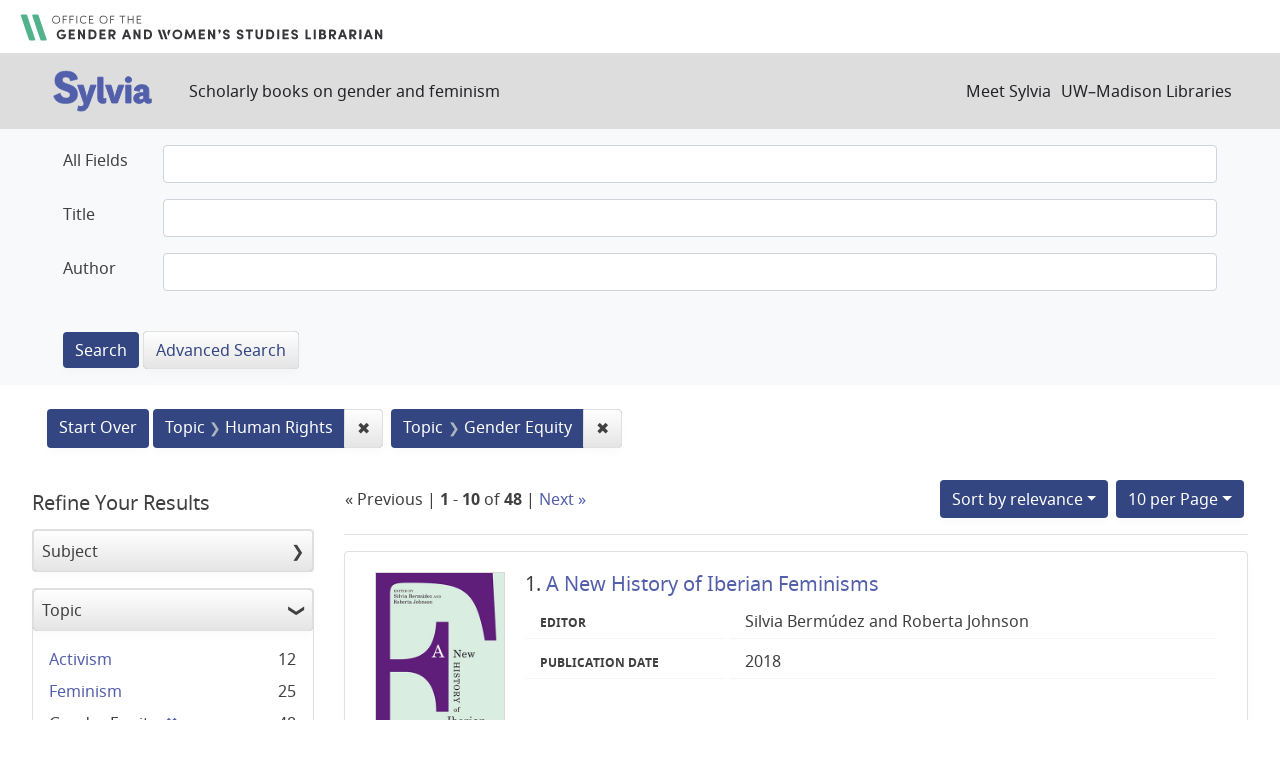

--- FILE ---
content_type: text/html; charset=utf-8
request_url: https://sylvia.library.wisc.edu/?f%5Bcontenttopic_ssim%5D%5B%5D=Human+Rights&f%5Bcontenttopic_ssim%5D%5B%5D=Gender+Equity&per_page=10&sort=score+desc%2C+title_ssi+asc
body_size: 55807
content:

<!DOCTYPE html>
<html class="no-js" lang="en">
  <head>
    <meta charset="utf-8">
    <meta http-equiv="Content-Type" content="text/html; charset=utf-8">
    <meta name="viewport" content="width=device-width, initial-scale=1, shrink-to-fit=no">

    <!-- Internet Explorer use the highest version available -->
    <meta http-equiv="X-UA-Compatible" content="IE=edge">

    <title>Topic: Human Rights and Gender Equity - Sylvia Search Results</title>
    <link href="https://sylvia.library.wisc.edu/catalog/opensearch.xml" title="Sylvia" type="application/opensearchdescription+xml" rel="search" />
    <link rel="shortcut icon" type="image/x-icon" href="/assets/favicon-e9836b660c6afb70ad3afe44ae8f84ce8302668a90d5df94ca30fd6f675695a6.ico" />
    <link rel="stylesheet" media="all" href="/assets/application-c5b3948cf99fd266cc1e9c05376c233d2d6077ceaddd7f8c0d0dbcc7c84967c8.css" />
    <script src="/assets/application-9972be758a625a504ea6a4b55b091470d477702bbe0aa68e6ebcf7d404772a3c.js"></script>
    <meta name="csrf-param" content="authenticity_token" />
<meta name="csrf-token" content="uXVhUqJPu-UMnliM63206EErXEBcbLQlWXTN6JmlEeam5hCP6vZQKH6v2a6gkkwxUB27mmJ6EVdkt-X7DozbLw" />
      <meta name="totalResults" content="48" />
<meta name="startIndex" content="0" />
<meta name="itemsPerPage" content="10" />

  <link rel="alternate" type="application/rss+xml" title="RSS for results" href="/catalog.rss?f%5Bcontenttopic_ssim%5D%5B%5D=Human+Rights&amp;f%5Bcontenttopic_ssim%5D%5B%5D=Gender+Equity&amp;per_page=10&amp;sort=score+desc%2C+title_ssi+asc" />
  <link rel="alternate" type="application/atom+xml" title="Atom for results" href="/catalog.atom?f%5Bcontenttopic_ssim%5D%5B%5D=Human+Rights&amp;f%5Bcontenttopic_ssim%5D%5B%5D=Gender+Equity&amp;per_page=10&amp;sort=score+desc%2C+title_ssi+asc" />
  <link rel="alternate" type="application/json" title="JSON" href="/catalog.json?f%5Bcontenttopic_ssim%5D%5B%5D=Human+Rights&amp;f%5Bcontenttopic_ssim%5D%5B%5D=Gender+Equity&amp;per_page=10&amp;sort=score+desc%2C+title_ssi+asc" />

      <script async src="https://www.googletagmanager.com/gtag/js?id=G-SR94828WZQ"></script>
      <script>
        window.dataLayer = window.dataLayer || [];
        function gtag(){dataLayer.push(arguments);}
        gtag('js', new Date());
        gtag('config', 'G-SR94828WZQ', {'cookie_domain': 'library.wisc.edu'});
      </script>
  </head>
  <body class="blacklight-catalog blacklight-catalog-index">
    <nav id="skip-link" role="navigation" aria-label="Skip links">
      <a class="element-invisible element-focusable rounded-bottom py-2 px-3" data-turbolinks="false" href="#search_field">Skip to search</a>
      <a class="element-invisible element-focusable rounded-bottom py-2 px-3" data-turbolinks="false" href="#main-container">Skip to main content</a>
          <a class="element-invisible element-focusable rounded-bottom py-2 px-3" data-turbolinks="false" href="#documents">Skip to first result</a>

    </nav>
    <div id="gws_banner" class="container">
  <h1><a href="https://www.library.wisc.edu/gwslibrarian/"><img alt="" aria-hidden="true" src="/assets/gwsl-wordmark-aq-fb0ff463e8813cd54441305dfb4154ce252d63b19021bc086bb00637cf9b6730.svg" /><span class="hide_text">Office of the Gender and Woman's Studies Librarian</span></a></h1>
</div>
<nav class="navbar navbar-expand-md navbar-dark bg-dark topbar" role="navigation">
  <div class="container">
    <a class="mb-0 navbar-brand" href="/">
      <span class="hide_text">Sylvia</span>
      <img alt="" aria-hidden="true" src="/assets/gwsl-sylvia-logo-631e976c67ddeb1327968a3fe3ede877b7adf2fb5a03fb747a010a2d8dbd7de1.svg" />
    </a> <span class="navbar-application-tagline">Scholarly books on gender and feminism</span>
    <button class="navbar-toggler navbar-toggler-right" type="button" data-toggle="collapse" data-target="#user-util-collapse" aria-controls="user-util-collapse" aria-expanded="false" aria-label="Toggle navigation">
      <span class="navbar-toggler-icon"></span>
    </button>

    <div class="collapse navbar-collapse justify-content-md-end" id="user-util-collapse">
      <!--Left blank to remove login button-->
<nav class="nav_links">
	  <a href="/s/meet_sylvia">Meet Sylvia</a><a href="https://www.library.wisc.edu/">UW&ndash;Madison Libraries</a>
</nav>
    </div>
  </div>
</nav>

<div class="navbar-search navbar navbar-light bg-light" role="navigation">
  <div class="container">
    <div class="advanced-search-form col-sm-12">
  <div class="row">
    <section class="col-md-12">
      <div class="row">
        <div class="col-md-12">
<form class="advanced form-horizontal" action="/catalog" accept-charset="UTF-8" method="get">
<input type="hidden" name="op" value="AND" />
  <div id="input_criteria">
    <div id="query_cirteria">
  <div id="advanced_search">
      <div class="form-group advanced-search-field">
      <label class="col-sm-3-uw control-label" for="all_text_teimv">All Fields</label>
      <div class="col-sm-9-uw">
        <input type="text" name="all_text_teimv" id="all_text_teimv" class="form-control form-control-uw" />
      </div>
  </div>
  <div class="form-group advanced-search-field">
      <label class="col-sm-3-uw control-label" for="title">Title</label>
      <div class="col-sm-9-uw">
        <input type="text" name="title" id="title" class="form-control form-control-uw" />
      </div>
  </div>
  <div class="form-group advanced-search-field">
      <label class="col-sm-3-uw control-label" for="author">Author</label>
      <div class="col-sm-9-uw">
        <input type="text" name="author" id="author" class="form-control form-control-uw" />
      </div>
  </div>

  </div>
  <input type="hidden" name="search_field" id="search_field" value="advanced" autocomplete="off" />
      <div class="col-sm-3-uw"> </div>
      <div class="submit-buttons col-sm-9-uw">
        <input type="submit" name="commit" value="Search" class="btn btn-primary advanced-search-submit" id="advanced-search-submit" data-disable-with="Search" />
        <a class="advanced_search btn btn-secondary" href="/advanced">Advanced Search</a>
      </div>
    </div>
  </div>
</div>
</form>        </div>
      </div>
    </section>
  </div>
</div>
  </div>
</div>


  <main id="main-container" class="container" role="main" aria-label="Main content">
      <h1 class="sr-only visually-hidden top-content-title">Search</h1>

      <div id="appliedParams" class="clearfix constraints-container">
      <h2 class="sr-only visually-hidden">Search Constraints</h2>

      <a class="catalog_startOverLink btn btn-primary" href="/">Start Over</a>

      <span class="constraints-label sr-only visually-hidden">You searched for:</span>
      
<span class="btn-group applied-filter constraint filter filter-contenttopic_ssim">
  <span class="constraint-value btn btn-outline-secondary">
      <span class="filter-name">Topic</span>
      <span class="filter-value" title="Human Rights">Human Rights</span>
  </span>
    <a class="btn btn-outline-secondary remove" href="/?f%5Bcontenttopic_ssim%5D%5B%5D=Gender+Equity&amp;per_page=10&amp;sort=score+desc%2C+title_ssi+asc">
      <span class="remove-icon" aria-hidden="true">✖</span>
      <span class="sr-only visually-hidden">
        Remove constraint Topic: Human Rights
      </span>
</a></span>



<span class="btn-group applied-filter constraint filter filter-contenttopic_ssim">
  <span class="constraint-value btn btn-outline-secondary">
      <span class="filter-name">Topic</span>
      <span class="filter-value" title="Gender Equity">Gender Equity</span>
  </span>
    <a class="btn btn-outline-secondary remove" href="/?f%5Bcontenttopic_ssim%5D%5B%5D=Human+Rights&amp;per_page=10&amp;sort=score+desc%2C+title_ssi+asc">
      <span class="remove-icon" aria-hidden="true">✖</span>
      <span class="sr-only visually-hidden">
        Remove constraint Topic: Gender Equity
      </span>
</a></span>


    </div>



    <div class="row">
  <div class="col-md-12">
    <div id="main-flashes">
      <div class="flash_messages">
    
    
    
    
</div>

    </div>
  </div>
</div>


    <div class="row">
          <section id="content" class="col-lg-9 order-last" aria-label="search results">
      
  





<div id="sortAndPerPage" class="sort-pagination d-md-flex justify-content-between" role="navigation" aria-label="Results navigation">
  <section class="pagination">
        <div class="page-links">
      &laquo; Previous | 
      <span class="page-entries">
        <strong>1</strong> - <strong>10</strong> of <strong>48</strong>
      </span> | 
      <a rel="next" href="/?f%5Bcontenttopic_ssim%5D%5B%5D=Human+Rights&amp;f%5Bcontenttopic_ssim%5D%5B%5D=Gender+Equity&amp;page=2&amp;per_page=10&amp;sort=score+desc%2C+title_ssi+asc">Next &raquo;</a>

    </div>

</section>

  <div class="search-widgets">
          <div id="sort-dropdown" class="btn-group sort-dropdown">
  <button name="button" type="submit" class="btn btn-outline-secondary dropdown-toggle" aria-expanded="false" data-toggle="dropdown" data-bs-toggle="dropdown">Sort<span class="d-none d-sm-inline"> by relevance</span><span class="caret"></span></button>

  <div class="dropdown-menu" role="menu">
      <a class="dropdown-item active" role="menuitem" aria-current="page" href="/?f%5Bcontenttopic_ssim%5D%5B%5D=Human+Rights&amp;f%5Bcontenttopic_ssim%5D%5B%5D=Gender+Equity&amp;per_page=10&amp;sort=score+desc%2C+title_ssi+asc">relevance</a>
      <a class="dropdown-item " role="menuitem" href="/?f%5Bcontenttopic_ssim%5D%5B%5D=Human+Rights&amp;f%5Bcontenttopic_ssim%5D%5B%5D=Gender+Equity&amp;per_page=10&amp;sort=year_tesi+desc%2C+title_ssi+asc">year</a>
      <a class="dropdown-item " role="menuitem" href="/?f%5Bcontenttopic_ssim%5D%5B%5D=Human+Rights&amp;f%5Bcontenttopic_ssim%5D%5B%5D=Gender+Equity&amp;per_page=10&amp;sort=creator_ssi+asc%2C+title_sssi+asc">author</a>
      <a class="dropdown-item " role="menuitem" href="/?f%5Bcontenttopic_ssim%5D%5B%5D=Human+Rights&amp;f%5Bcontenttopic_ssim%5D%5B%5D=Gender+Equity&amp;per_page=10&amp;sort=title_ssi+asc%2C+year_tesi+desc">title</a>
  </div>
</div>



          <span class="sr-only visually-hidden">Number of results to display per page</span>
  <div id="per_page-dropdown" class="btn-group per_page-dropdown">
  <button name="button" type="submit" class="btn btn-outline-secondary dropdown-toggle" aria-expanded="false" data-toggle="dropdown" data-bs-toggle="dropdown">10<span class="sr-only"> per Page</span> per Page<span class="caret"></span></button>

  <div class="dropdown-menu" role="menu">
      <a class="dropdown-item active" role="menuitem" aria-current="page" href="/?f%5Bcontenttopic_ssim%5D%5B%5D=Human+Rights&amp;f%5Bcontenttopic_ssim%5D%5B%5D=Gender+Equity&amp;per_page=10&amp;sort=score+desc%2C+title_ssi+asc">10<span class="sr-only"> per Page</span></a>
      <a class="dropdown-item " role="menuitem" href="/?f%5Bcontenttopic_ssim%5D%5B%5D=Human+Rights&amp;f%5Bcontenttopic_ssim%5D%5B%5D=Gender+Equity&amp;per_page=20&amp;sort=score+desc%2C+title_ssi+asc">20<span class="sr-only"> per Page</span></a>
      <a class="dropdown-item " role="menuitem" href="/?f%5Bcontenttopic_ssim%5D%5B%5D=Human+Rights&amp;f%5Bcontenttopic_ssim%5D%5B%5D=Gender+Equity&amp;per_page=50&amp;sort=score+desc%2C+title_ssi+asc">50<span class="sr-only"> per Page</span></a>
      <a class="dropdown-item " role="menuitem" href="/?f%5Bcontenttopic_ssim%5D%5B%5D=Human+Rights&amp;f%5Bcontenttopic_ssim%5D%5B%5D=Gender+Equity&amp;per_page=100&amp;sort=score+desc%2C+title_ssi+asc">100<span class="sr-only"> per Page</span></a>
  </div>
</div>


        

</div>
</div>


<h2 class="sr-only visually-hidden">Search Results</h2>

  <div id="documents" class="documents-list">
  
<article class="doc-grid document blacklight-citation document-position-0 " data-document-counter="0" itemscope itemtype="http://schema.org/Thing">
	<img src="/cover_images/new-history-of-iberian-feminisms-bermudez-johnson-2018-cover.jpg" alt=""/>
	<div>
  <header class="documentHeader row">

  <h3 class="index_title document-title-heading col-md-12">
      <span class="document-counter">
        1. 
      </span>
    <a data-context-href="/catalog/SYL286/track?counter=1&amp;document_id=SYL286&amp;per_page=10&amp;search_id=39873845" href="/catalog/SYL286">A New History of Iberian Feminisms</a>
  </h3>

  

</header>


<dl class="document-metadata dl-invert row">
  
        <dt class="blacklight-creatorindex_ssi col-md-3">Editor</dt>
        <dd class="blacklight-creatorindex_ssi col-md-9">Silvia Bermúdez and Roberta Johnson</dd>
	    	<dt class="blacklight-year_tesi col-md-3">Publication date</dt>
	    	<dd class="blacklight-year_tesi col-md-9">2018</dd>

</dl>
  </div>
</article>

<article class="doc-grid document blacklight-citation document-position-1 " data-document-counter="1" itemscope itemtype="http://schema.org/Thing">
	<img src="/cover_images/because-of-sex-thomas-2016-cover.jpg" alt=""/>
	<div>
  <header class="documentHeader row">

  <h3 class="index_title document-title-heading col-md-12">
      <span class="document-counter">
        2. 
      </span>
    <a data-context-href="/catalog/SYL1344/track?counter=2&amp;document_id=SYL1344&amp;per_page=10&amp;search_id=39873845" href="/catalog/SYL1344">Because of Sex: One Law, Ten Cases, and Fifty Years That Changed American Women's Lives at Work</a>
  </h3>

  

</header>


<dl class="document-metadata dl-invert row">
  
        <dt class="blacklight-creatorindex_ssi col-md-3">Author</dt>
        <dd class="blacklight-creatorindex_ssi col-md-9">Gillian Thomas</dd>
	    	<dt class="blacklight-year_tesi col-md-3">Publication date</dt>
	    	<dd class="blacklight-year_tesi col-md-9">2016</dd>

</dl>
  </div>
</article>

<article class="doc-grid document blacklight-citation document-position-2 " data-document-counter="2" itemscope itemtype="http://schema.org/Thing">
	<img src="/cover_images/civil-society-gender-relations-authoritarian-hybrid-regimes-wilde-2018-cover.jpg" alt=""/>
	<div>
  <header class="documentHeader row">

  <h3 class="index_title document-title-heading col-md-12">
      <span class="document-counter">
        3. 
      </span>
    <a data-context-href="/catalog/SYL1057/track?counter=3&amp;document_id=SYL1057&amp;per_page=10&amp;search_id=39873845" href="/catalog/SYL1057">Civil Society and Gender Relations in Authoritarian and Hybrid Regimes: New Theoretical Approaches and Empirical Case Studies</a>
  </h3>

  

</header>


<dl class="document-metadata dl-invert row">
  
        <dt class="blacklight-creatorindex_ssi col-md-3">Editor</dt>
        <dd class="blacklight-creatorindex_ssi col-md-9">Gabriele Wilde, Annette Zimmer, Obuch Katharina, and Isabelle-Christine Panreck</dd>
	    	<dt class="blacklight-year_tesi col-md-3">Publication date</dt>
	    	<dd class="blacklight-year_tesi col-md-9">2018</dd>

</dl>
  </div>
</article>

<article class="doc-grid document blacklight-citation document-position-3 " data-document-counter="3" itemscope itemtype="http://schema.org/Thing">
	<img src="/cover_images/education-poverty-and-global-goals-for-gender-equality-unterhalter-2017-cover.jpg" alt=""/>
	<div>
  <header class="documentHeader row">

  <h3 class="index_title document-title-heading col-md-12">
      <span class="document-counter">
        4. 
      </span>
    <a data-context-href="/catalog/SYL1365/track?counter=4&amp;document_id=SYL1365&amp;per_page=10&amp;search_id=39873845" href="/catalog/SYL1365">Education, Poverty, and Global Goals for Gender Equality: How People Make Policy Happen</a>
  </h3>

  

</header>


<dl class="document-metadata dl-invert row">
  
        <dt class="blacklight-creatorindex_ssi col-md-3">Author</dt>
        <dd class="blacklight-creatorindex_ssi col-md-9">Elaine Unterhalter and Amy North</dd>
	    	<dt class="blacklight-year_tesi col-md-3">Publication date</dt>
	    	<dd class="blacklight-year_tesi col-md-9">2018</dd>

</dl>
  </div>
</article>

<article class="doc-grid document blacklight-citation document-position-4 " data-document-counter="4" itemscope itemtype="http://schema.org/Thing">
	<img src="/cover_images/eunice-hunton-carter-greenwald-yun-2021-cover.jpg" alt=""/>
	<div>
  <header class="documentHeader row">

  <h3 class="index_title document-title-heading col-md-12">
      <span class="document-counter">
        5. 
      </span>
    <a data-context-href="/catalog/SYL1701/track?counter=5&amp;document_id=SYL1701&amp;per_page=10&amp;search_id=39873845" href="/catalog/SYL1701">Eunice Hunton Carter: A Lifelong Fight for Social Justice</a>
  </h3>

  

</header>


<dl class="document-metadata dl-invert row">
  
        <dt class="blacklight-creatorindex_ssi col-md-3">Author</dt>
        <dd class="blacklight-creatorindex_ssi col-md-9">Marilyn S. Greenwald and Li Yun</dd>
	    	<dt class="blacklight-year_tesi col-md-3">Publication date</dt>
	    	<dd class="blacklight-year_tesi col-md-9">2021</dd>

</dl>
  </div>
</article>

<article class="doc-grid document blacklight-citation document-position-5 " data-document-counter="5" itemscope itemtype="http://schema.org/Thing">
	<img src="/cover_images/financing-for-gender-equality-khan-burn-2017-cover.jpg" alt=""/>
	<div>
  <header class="documentHeader row">

  <h3 class="index_title document-title-heading col-md-12">
      <span class="document-counter">
        6. 
      </span>
    <a data-context-href="/catalog/SYL733/track?counter=6&amp;document_id=SYL733&amp;per_page=10&amp;search_id=39873845" href="/catalog/SYL733">Financing for Gender Equality: Realising Women's Rights through Gender Responsive Budgeting</a>
  </h3>

  

</header>


<dl class="document-metadata dl-invert row">
  
        <dt class="blacklight-creatorindex_ssi col-md-3">Editor</dt>
        <dd class="blacklight-creatorindex_ssi col-md-9">Zohra Khan and Nalini Burn</dd>
	    	<dt class="blacklight-year_tesi col-md-3">Publication date</dt>
	    	<dd class="blacklight-year_tesi col-md-9">2017</dd>

</dl>
  </div>
</article>

<article class="doc-grid document blacklight-citation document-position-6 " data-document-counter="6" itemscope itemtype="http://schema.org/Thing">
	<img src="/cover_images/gender-equality-grand-tour-blomberg-gradskova-waldemarson-zvinkliene-2017-cover.jpg" alt=""/>
	<div>
  <header class="documentHeader row">

  <h3 class="index_title document-title-heading col-md-12">
      <span class="document-counter">
        7. 
      </span>
    <a data-context-href="/catalog/SYL298/track?counter=7&amp;document_id=SYL298&amp;per_page=10&amp;search_id=39873845" href="/catalog/SYL298">Gender Equality on a Grand Tour: Politics and Institutions—the Nordic Council, Sweden, Lithuania, and Russia</a>
  </h3>

  

</header>


<dl class="document-metadata dl-invert row">
  
        <dt class="blacklight-creatorindex_ssi col-md-3">Author</dt>
        <dd class="blacklight-creatorindex_ssi col-md-9">Eva Blomberg, Yulia Gradskova, Ylva Waldemarson, and Alina Žvinklienė</dd>
	    	<dt class="blacklight-year_tesi col-md-3">Publication date</dt>
	    	<dd class="blacklight-year_tesi col-md-9">2017</dd>

</dl>
  </div>
</article>

<article class="doc-grid document blacklight-citation document-position-7 " data-document-counter="7" itemscope itemtype="http://schema.org/Thing">
	<img src="/cover_images/gender-inequality-bahamas-storr-2023-cover.jpg" alt=""/>
	<div>
  <header class="documentHeader row">

  <h3 class="index_title document-title-heading col-md-12">
      <span class="document-counter">
        8. 
      </span>
    <a data-context-href="/catalog/SYL3074/track?counter=8&amp;document_id=SYL3074&amp;per_page=10&amp;search_id=39873845" href="/catalog/SYL3074">Gender Inequality in the Bahamas: Violence, Media, and Law</a>
  </h3>

  

</header>


<dl class="document-metadata dl-invert row">
  
        <dt class="blacklight-creatorindex_ssi col-md-3">Author</dt>
        <dd class="blacklight-creatorindex_ssi col-md-9">Juliette Storr</dd>
	    	<dt class="blacklight-year_tesi col-md-3">Publication date</dt>
	    	<dd class="blacklight-year_tesi col-md-9">2023</dd>

</dl>
  </div>
</article>

<article class="doc-grid document blacklight-citation document-position-8 " data-document-counter="8" itemscope itemtype="http://schema.org/Thing">
	<img src="/cover_images/default-cover.jpg" alt=""/>
	<div>
  <header class="documentHeader row">

  <h3 class="index_title document-title-heading col-md-12">
      <span class="document-counter">
        9. 
      </span>
    <a data-context-href="/catalog/SYL1615/track?counter=9&amp;document_id=SYL1615&amp;per_page=10&amp;search_id=39873845" href="/catalog/SYL1615">Gender Justice and Development</a>
  </h3>

  

</header>


<dl class="document-metadata dl-invert row">
  
	    	<dt class="blacklight-year_tesi col-md-3">Publication date</dt>
	    	<dd class="blacklight-year_tesi col-md-9">2015</dd>

</dl>
  </div>
</article>

<article class="doc-grid document blacklight-citation document-position-9 " data-document-counter="9" itemscope itemtype="http://schema.org/Thing">
	<img src="/cover_images/gender-justice-and-development-local-global-v1-koggel-bisman-2015-cover.jpg" alt=""/>
	<div>
  <header class="documentHeader row">

  <h3 class="index_title document-title-heading col-md-12">
      <span class="document-counter">
        10. 
      </span>
    <a data-context-href="/catalog/SYL34/track?counter=10&amp;document_id=SYL34&amp;per_page=10&amp;search_id=39873845" href="/catalog/SYL34">Gender Justice and Development: Local and Global</a>
  </h3>

  

</header>


<dl class="document-metadata dl-invert row">
  
        <dt class="blacklight-creatorindex_ssi col-md-3">Editor</dt>
        <dd class="blacklight-creatorindex_ssi col-md-9">Christine M. Koggel and Cynthia Bisman</dd>
	    	<dt class="blacklight-year_tesi col-md-3">Publication date</dt>
	    	<dd class="blacklight-year_tesi col-md-9">2015</dd>

</dl>
  </div>
</article>

</div>


 <div class="row record-padding">
  <div class="col-md-12">
    <section class="pagination" aria-label="pagination links">
    <ul class="pagination">
        <li class="page-item disabled">
      <a rel="prev" onclick="return false;" class="page-link" aria-label="Go to previous page" href="#">&laquo; Previous</a>
    </li>


        <li class="page-item">
      <a rel="next" class="page-link" aria-label="Go to next page" href="/?f%5Bcontenttopic_ssim%5D%5B%5D=Human+Rights&amp;f%5Bcontenttopic_ssim%5D%5B%5D=Gender+Equity&amp;page=2&amp;per_page=10&amp;sort=score+desc%2C+title_ssi+asc">Next &raquo;</a>
    </li>

        
<li class="page-item active">
    <span class="page-link" aria-label="Current Page, Page 1" aria-current="true">1</span>
</li>


        
<li class="page-item ">
    <a rel="next" class="page-link" aria-label="Go to page 2" href="/?f%5Bcontenttopic_ssim%5D%5B%5D=Human+Rights&amp;f%5Bcontenttopic_ssim%5D%5B%5D=Gender+Equity&amp;page=2&amp;per_page=10&amp;sort=score+desc%2C+title_ssi+asc">2</a>
</li>


        
<li class="page-item ">
    <a class="page-link" aria-label="Go to page 3" href="/?f%5Bcontenttopic_ssim%5D%5B%5D=Human+Rights&amp;f%5Bcontenttopic_ssim%5D%5B%5D=Gender+Equity&amp;page=3&amp;per_page=10&amp;sort=score+desc%2C+title_ssi+asc">3</a>
</li>


        
<li class="page-item ">
    <a class="page-link" aria-label="Go to page 4" href="/?f%5Bcontenttopic_ssim%5D%5B%5D=Human+Rights&amp;f%5Bcontenttopic_ssim%5D%5B%5D=Gender+Equity&amp;page=4&amp;per_page=10&amp;sort=score+desc%2C+title_ssi+asc">4</a>
</li>


        
<li class="page-item ">
    <a class="page-link" aria-label="Go to page 5" href="/?f%5Bcontenttopic_ssim%5D%5B%5D=Human+Rights&amp;f%5Bcontenttopic_ssim%5D%5B%5D=Gender+Equity&amp;page=5&amp;per_page=10&amp;sort=score+desc%2C+title_ssi+asc">5</a>
</li>


  </ul>

</section>
  </div>
 </div>



    </section>

    <section id="sidebar" class="page-sidebar col-lg-3 order-first" aria-label="limit your search">
          <div id="facets" class="facets sidenav facets-toggleable-md">
  <div class="facets-header">
    <h2 class="facets-heading">Refine Your Results</h2>

    <button class="navbar-toggler navbar-toggler-right" type="button" data-toggle="collapse" data-target="#facet-panel-collapse" data-bs-toggle="collapse" data-bs-target="#facet-panel-collapse" aria-controls="facet-panel-collapse" aria-expanded="false" aria-label="Toggle facets">
      <span class="navbar-toggler-icon"></span>
</button>  </div>

  <div id="facet-panel-collapse" class="facets-collapse collapse">
      <div class="card facet-limit blacklight-mainsubject_ssim ">
  <h3 class="card-header p-0 facet-field-heading" id="facet-mainsubject_ssim-header">
    <button
      type="button"
      class="btn w-100 d-block btn-block p-2 text-start text-left collapse-toggle collapsed"
      data-toggle="collapse"
      data-bs-toggle="collapse"
      data-target="#facet-mainsubject_ssim"
      data-bs-target="#facet-mainsubject_ssim"
      aria-expanded="false"
    >
          Subject

    </button>
  </h3>
  <div id="facet-mainsubject_ssim" aria-labelledby="facet-mainsubject_ssim-header" class="panel-collapse facet-content collapse ">
    <div class="card-body">
              
    <ul class="facet-values list-unstyled">
      <li><span class="facet-label"><a class="facet-select" rel="nofollow" href="/?f%5Bcontenttopic_ssim%5D%5B%5D=Human+Rights&amp;f%5Bcontenttopic_ssim%5D%5B%5D=Gender+Equity&amp;f%5Bmainsubject_ssim%5D%5B%5D=Anthropology+and+Cultural+Studies&amp;per_page=10&amp;sort=score+desc%2C+title_ssi+asc">Anthropology and Cultural Studies</a></span><span class="facet-count">1</span></li><li><span class="facet-label"><a class="facet-select" rel="nofollow" href="/?f%5Bcontenttopic_ssim%5D%5B%5D=Human+Rights&amp;f%5Bcontenttopic_ssim%5D%5B%5D=Gender+Equity&amp;f%5Bmainsubject_ssim%5D%5B%5D=Autobiography+and+Biography&amp;per_page=10&amp;sort=score+desc%2C+title_ssi+asc">Autobiography and Biography</a></span><span class="facet-count">4</span></li><li><span class="facet-label"><a class="facet-select" rel="nofollow" href="/?f%5Bcontenttopic_ssim%5D%5B%5D=Human+Rights&amp;f%5Bcontenttopic_ssim%5D%5B%5D=Gender+Equity&amp;f%5Bmainsubject_ssim%5D%5B%5D=Business+and+Work&amp;per_page=10&amp;sort=score+desc%2C+title_ssi+asc">Business and Work</a></span><span class="facet-count">4</span></li><li><span class="facet-label"><a class="facet-select" rel="nofollow" href="/?f%5Bcontenttopic_ssim%5D%5B%5D=Human+Rights&amp;f%5Bcontenttopic_ssim%5D%5B%5D=Gender+Equity&amp;f%5Bmainsubject_ssim%5D%5B%5D=Economics&amp;per_page=10&amp;sort=score+desc%2C+title_ssi+asc">Economics</a></span><span class="facet-count">3</span></li><li><span class="facet-label"><a class="facet-select" rel="nofollow" href="/?f%5Bcontenttopic_ssim%5D%5B%5D=Human+Rights&amp;f%5Bcontenttopic_ssim%5D%5B%5D=Gender+Equity&amp;f%5Bmainsubject_ssim%5D%5B%5D=Education&amp;per_page=10&amp;sort=score+desc%2C+title_ssi+asc">Education</a></span><span class="facet-count">2</span></li><li><span class="facet-label"><a class="facet-select" rel="nofollow" href="/?f%5Bcontenttopic_ssim%5D%5B%5D=Human+Rights&amp;f%5Bcontenttopic_ssim%5D%5B%5D=Gender+Equity&amp;f%5Bmainsubject_ssim%5D%5B%5D=Feminism+and+Women%27s+Rights&amp;per_page=10&amp;sort=score+desc%2C+title_ssi+asc">Feminism and Women&#39;s Rights</a></span><span class="facet-count">29</span></li><li><span class="facet-label"><a class="facet-select" rel="nofollow" href="/?f%5Bcontenttopic_ssim%5D%5B%5D=Human+Rights&amp;f%5Bcontenttopic_ssim%5D%5B%5D=Gender+Equity&amp;f%5Bmainsubject_ssim%5D%5B%5D=Film+and+Television&amp;per_page=10&amp;sort=score+desc%2C+title_ssi+asc">Film and Television</a></span><span class="facet-count">2</span></li><li><span class="facet-label"><a class="facet-select" rel="nofollow" href="/?f%5Bcontenttopic_ssim%5D%5B%5D=Human+Rights&amp;f%5Bcontenttopic_ssim%5D%5B%5D=Gender+Equity&amp;f%5Bmainsubject_ssim%5D%5B%5D=Health+and+Medicine&amp;per_page=10&amp;sort=score+desc%2C+title_ssi+asc">Health and Medicine</a></span><span class="facet-count">3</span></li><li><span class="facet-label"><a class="facet-select" rel="nofollow" href="/?f%5Bcontenttopic_ssim%5D%5B%5D=Human+Rights&amp;f%5Bcontenttopic_ssim%5D%5B%5D=Gender+Equity&amp;f%5Bmainsubject_ssim%5D%5B%5D=History&amp;per_page=10&amp;sort=score+desc%2C+title_ssi+asc">History</a></span><span class="facet-count">3</span></li><li><span class="facet-label"><a class="facet-select" rel="nofollow" href="/?f%5Bcontenttopic_ssim%5D%5B%5D=Human+Rights&amp;f%5Bcontenttopic_ssim%5D%5B%5D=Gender+Equity&amp;f%5Bmainsubject_ssim%5D%5B%5D=Law&amp;per_page=10&amp;sort=score+desc%2C+title_ssi+asc">Law</a></span><span class="facet-count">11</span></li><li><span class="facet-label"><a class="facet-select" rel="nofollow" href="/?f%5Bcontenttopic_ssim%5D%5B%5D=Human+Rights&amp;f%5Bcontenttopic_ssim%5D%5B%5D=Gender+Equity&amp;f%5Bmainsubject_ssim%5D%5B%5D=Literature+and+Literary+Criticism&amp;per_page=10&amp;sort=score+desc%2C+title_ssi+asc">Literature and Literary Criticism</a></span><span class="facet-count">2</span></li><li><span class="facet-label"><a class="facet-select" rel="nofollow" href="/?f%5Bcontenttopic_ssim%5D%5B%5D=Human+Rights&amp;f%5Bcontenttopic_ssim%5D%5B%5D=Gender+Equity&amp;f%5Bmainsubject_ssim%5D%5B%5D=Media+and+Popular+Culture&amp;per_page=10&amp;sort=score+desc%2C+title_ssi+asc">Media and Popular Culture</a></span><span class="facet-count">1</span></li><li><span class="facet-label"><a class="facet-select" rel="nofollow" href="/?f%5Bcontenttopic_ssim%5D%5B%5D=Human+Rights&amp;f%5Bcontenttopic_ssim%5D%5B%5D=Gender+Equity&amp;f%5Bmainsubject_ssim%5D%5B%5D=Philosophy%2C+Critical+Theory%2C+and+Social+Criticism&amp;per_page=10&amp;sort=score+desc%2C+title_ssi+asc">Philosophy, Critical Theory, and Social Criticism</a></span><span class="facet-count">2</span></li><li><span class="facet-label"><a class="facet-select" rel="nofollow" href="/?f%5Bcontenttopic_ssim%5D%5B%5D=Human+Rights&amp;f%5Bcontenttopic_ssim%5D%5B%5D=Gender+Equity&amp;f%5Bmainsubject_ssim%5D%5B%5D=Politics&amp;per_page=10&amp;sort=score+desc%2C+title_ssi+asc">Politics</a></span><span class="facet-count">30</span></li><li><span class="facet-label"><a class="facet-select" rel="nofollow" href="/?f%5Bcontenttopic_ssim%5D%5B%5D=Human+Rights&amp;f%5Bcontenttopic_ssim%5D%5B%5D=Gender+Equity&amp;f%5Bmainsubject_ssim%5D%5B%5D=Religion+and+Spirituality&amp;per_page=10&amp;sort=score+desc%2C+title_ssi+asc">Religion and Spirituality</a></span><span class="facet-count">2</span></li><li><span class="facet-label"><a class="facet-select" rel="nofollow" href="/?f%5Bcontenttopic_ssim%5D%5B%5D=Human+Rights&amp;f%5Bcontenttopic_ssim%5D%5B%5D=Gender+Equity&amp;f%5Bmainsubject_ssim%5D%5B%5D=Sociology+and+Social+Issues&amp;per_page=10&amp;sort=score+desc%2C+title_ssi+asc">Sociology and Social Issues</a></span><span class="facet-count">11</span></li>
    </ul>




    </div>
  </div>
</div>

<div class="card facet-limit blacklight-contenttopic_ssim facet-limit-active">
  <h3 class="card-header p-0 facet-field-heading" id="facet-contenttopic_ssim-header">
    <button
      type="button"
      class="btn w-100 d-block btn-block p-2 text-start text-left collapse-toggle "
      data-toggle="collapse"
      data-bs-toggle="collapse"
      data-target="#facet-contenttopic_ssim"
      data-bs-target="#facet-contenttopic_ssim"
      aria-expanded="true"
    >
          Topic

    </button>
  </h3>
  <div id="facet-contenttopic_ssim" aria-labelledby="facet-contenttopic_ssim-header" class="panel-collapse facet-content collapse show">
    <div class="card-body">
              
    <ul class="facet-values list-unstyled">
      <li><span class="facet-label"><a class="facet-select" rel="nofollow" href="/?f%5Bcontenttopic_ssim%5D%5B%5D=Human+Rights&amp;f%5Bcontenttopic_ssim%5D%5B%5D=Gender+Equity&amp;f%5Bcontenttopic_ssim%5D%5B%5D=Activism&amp;per_page=10&amp;sort=score+desc%2C+title_ssi+asc">Activism</a></span><span class="facet-count">12</span></li><li><span class="facet-label"><a class="facet-select" rel="nofollow" href="/?f%5Bcontenttopic_ssim%5D%5B%5D=Human+Rights&amp;f%5Bcontenttopic_ssim%5D%5B%5D=Gender+Equity&amp;f%5Bcontenttopic_ssim%5D%5B%5D=Feminism&amp;per_page=10&amp;sort=score+desc%2C+title_ssi+asc">Feminism</a></span><span class="facet-count">25</span></li><li><span class="facet-label"><span class="selected">Gender Equity</span><a class="remove" rel="nofollow" href="/?f%5Bcontenttopic_ssim%5D%5B%5D=Human+Rights&amp;per_page=10&amp;sort=score+desc%2C+title_ssi+asc"><span class="remove-icon" aria-hidden="true">✖</span><span class="sr-only visually-hidden">[remove]</span></a></span><span class="selected facet-count">48</span></li><li><span class="facet-label"><a class="facet-select" rel="nofollow" href="/?f%5Bcontenttopic_ssim%5D%5B%5D=Human+Rights&amp;f%5Bcontenttopic_ssim%5D%5B%5D=Gender+Equity&amp;f%5Bcontenttopic_ssim%5D%5B%5D=Gender+Identity&amp;per_page=10&amp;sort=score+desc%2C+title_ssi+asc">Gender Identity</a></span><span class="facet-count">2</span></li><li><span class="facet-label"><span class="selected">Human Rights</span><a class="remove" rel="nofollow" href="/?f%5Bcontenttopic_ssim%5D%5B%5D=Gender+Equity&amp;per_page=10&amp;sort=score+desc%2C+title_ssi+asc"><span class="remove-icon" aria-hidden="true">✖</span><span class="sr-only visually-hidden">[remove]</span></a></span><span class="selected facet-count">48</span></li><li><span class="facet-label"><a class="facet-select" rel="nofollow" href="/?f%5Bcontenttopic_ssim%5D%5B%5D=Human+Rights&amp;f%5Bcontenttopic_ssim%5D%5B%5D=Gender+Equity&amp;f%5Bcontenttopic_ssim%5D%5B%5D=LGBTQ%2B&amp;per_page=10&amp;sort=score+desc%2C+title_ssi+asc">LGBTQ+</a></span><span class="facet-count">2</span></li><li><span class="facet-label"><a class="facet-select" rel="nofollow" href="/?f%5Bcontenttopic_ssim%5D%5B%5D=Human+Rights&amp;f%5Bcontenttopic_ssim%5D%5B%5D=Gender+Equity&amp;f%5Bcontenttopic_ssim%5D%5B%5D=Peace+and+War&amp;per_page=10&amp;sort=score+desc%2C+title_ssi+asc">Peace and War</a></span><span class="facet-count">1</span></li><li><span class="facet-label"><a class="facet-select" rel="nofollow" href="/?f%5Bcontenttopic_ssim%5D%5B%5D=Human+Rights&amp;f%5Bcontenttopic_ssim%5D%5B%5D=Gender+Equity&amp;f%5Bcontenttopic_ssim%5D%5B%5D=Race&amp;per_page=10&amp;sort=score+desc%2C+title_ssi+asc">Race</a></span><span class="facet-count">6</span></li><li><span class="facet-label"><a class="facet-select" rel="nofollow" href="/?f%5Bcontenttopic_ssim%5D%5B%5D=Human+Rights&amp;f%5Bcontenttopic_ssim%5D%5B%5D=Gender+Equity&amp;f%5Bcontenttopic_ssim%5D%5B%5D=Reproduction&amp;per_page=10&amp;sort=score+desc%2C+title_ssi+asc">Reproduction</a></span><span class="facet-count">2</span></li><li><span class="facet-label"><a class="facet-select" rel="nofollow" href="/?f%5Bcontenttopic_ssim%5D%5B%5D=Human+Rights&amp;f%5Bcontenttopic_ssim%5D%5B%5D=Gender+Equity&amp;f%5Bcontenttopic_ssim%5D%5B%5D=Violence+against+Women&amp;per_page=10&amp;sort=score+desc%2C+title_ssi+asc">Violence against Women</a></span><span class="facet-count">8</span></li><li><span class="facet-label"><a class="facet-select" rel="nofollow" href="/?f%5Bcontenttopic_ssim%5D%5B%5D=Human+Rights&amp;f%5Bcontenttopic_ssim%5D%5B%5D=Gender+Equity&amp;f%5Bcontenttopic_ssim%5D%5B%5D=Women+and+Economic+Development&amp;per_page=10&amp;sort=score+desc%2C+title_ssi+asc">Women and Economic Development</a></span><span class="facet-count">3</span></li>
    </ul>




    </div>
  </div>
</div>

<div class="card facet-limit blacklight-contentregion_ssim ">
  <h3 class="card-header p-0 facet-field-heading" id="facet-contentregion_ssim-header">
    <button
      type="button"
      class="btn w-100 d-block btn-block p-2 text-start text-left collapse-toggle collapsed"
      data-toggle="collapse"
      data-bs-toggle="collapse"
      data-target="#facet-contentregion_ssim"
      data-bs-target="#facet-contentregion_ssim"
      aria-expanded="false"
    >
          Region

    </button>
  </h3>
  <div id="facet-contentregion_ssim" aria-labelledby="facet-contentregion_ssim-header" class="panel-collapse facet-content collapse ">
    <div class="card-body">
              
    <ul class="facet-values list-unstyled">
      <li><span class="facet-label"><a class="facet-select" rel="nofollow" href="/?f%5Bcontentregion_ssim%5D%5B%5D=Africa&amp;f%5Bcontenttopic_ssim%5D%5B%5D=Human+Rights&amp;f%5Bcontenttopic_ssim%5D%5B%5D=Gender+Equity&amp;per_page=10&amp;sort=score+desc%2C+title_ssi+asc">Africa</a></span><span class="facet-count">5</span></li><li><span class="facet-label"><a class="facet-select" rel="nofollow" href="/?f%5Bcontentregion_ssim%5D%5B%5D=Asia&amp;f%5Bcontenttopic_ssim%5D%5B%5D=Human+Rights&amp;f%5Bcontenttopic_ssim%5D%5B%5D=Gender+Equity&amp;per_page=10&amp;sort=score+desc%2C+title_ssi+asc">Asia</a></span><span class="facet-count">6</span></li><li><span class="facet-label"><a class="facet-select" rel="nofollow" href="/?f%5Bcontentregion_ssim%5D%5B%5D=Australia&amp;f%5Bcontenttopic_ssim%5D%5B%5D=Human+Rights&amp;f%5Bcontenttopic_ssim%5D%5B%5D=Gender+Equity&amp;per_page=10&amp;sort=score+desc%2C+title_ssi+asc">Australia</a></span><span class="facet-count">1</span></li><li><span class="facet-label"><a class="facet-select" rel="nofollow" href="/?f%5Bcontentregion_ssim%5D%5B%5D=Bahamas&amp;f%5Bcontenttopic_ssim%5D%5B%5D=Human+Rights&amp;f%5Bcontenttopic_ssim%5D%5B%5D=Gender+Equity&amp;per_page=10&amp;sort=score+desc%2C+title_ssi+asc">Bahamas</a></span><span class="facet-count">2</span></li><li><span class="facet-label"><a class="facet-select" rel="nofollow" href="/?f%5Bcontentregion_ssim%5D%5B%5D=Caribbean+Area&amp;f%5Bcontenttopic_ssim%5D%5B%5D=Human+Rights&amp;f%5Bcontenttopic_ssim%5D%5B%5D=Gender+Equity&amp;per_page=10&amp;sort=score+desc%2C+title_ssi+asc">Caribbean Area</a></span><span class="facet-count">3</span></li><li><span class="facet-label"><a class="facet-select" rel="nofollow" href="/?f%5Bcontentregion_ssim%5D%5B%5D=Central+America&amp;f%5Bcontenttopic_ssim%5D%5B%5D=Human+Rights&amp;f%5Bcontenttopic_ssim%5D%5B%5D=Gender+Equity&amp;per_page=10&amp;sort=score+desc%2C+title_ssi+asc">Central America</a></span><span class="facet-count">2</span></li><li><span class="facet-label"><a class="facet-select" rel="nofollow" href="/?f%5Bcontentregion_ssim%5D%5B%5D=Chile&amp;f%5Bcontenttopic_ssim%5D%5B%5D=Human+Rights&amp;f%5Bcontenttopic_ssim%5D%5B%5D=Gender+Equity&amp;per_page=10&amp;sort=score+desc%2C+title_ssi+asc">Chile</a></span><span class="facet-count">1</span></li><li><span class="facet-label"><a class="facet-select" rel="nofollow" href="/?f%5Bcontentregion_ssim%5D%5B%5D=China&amp;f%5Bcontenttopic_ssim%5D%5B%5D=Human+Rights&amp;f%5Bcontenttopic_ssim%5D%5B%5D=Gender+Equity&amp;per_page=10&amp;sort=score+desc%2C+title_ssi+asc">China</a></span><span class="facet-count">1</span></li><li><span class="facet-label"><a class="facet-select" rel="nofollow" href="/?f%5Bcontentregion_ssim%5D%5B%5D=Cuba&amp;f%5Bcontenttopic_ssim%5D%5B%5D=Human+Rights&amp;f%5Bcontenttopic_ssim%5D%5B%5D=Gender+Equity&amp;per_page=10&amp;sort=score+desc%2C+title_ssi+asc">Cuba</a></span><span class="facet-count">1</span></li><li><span class="facet-label"><a class="facet-select" rel="nofollow" href="/?f%5Bcontentregion_ssim%5D%5B%5D=England&amp;f%5Bcontenttopic_ssim%5D%5B%5D=Human+Rights&amp;f%5Bcontenttopic_ssim%5D%5B%5D=Gender+Equity&amp;per_page=10&amp;sort=score+desc%2C+title_ssi+asc">England</a></span><span class="facet-count">1</span></li>
    </ul>
      <div class="more_facets">
        <a data-blacklight-modal="trigger" href="/catalog/facet/contentregion_ssim?f%5Bcontenttopic_ssim%5D%5B%5D=Human+Rights&amp;f%5Bcontenttopic_ssim%5D%5B%5D=Gender+Equity&amp;per_page=10&amp;sort=score+desc%2C+title_ssi+asc">More <span class="sr-only">Region</span> »</a>
      </div>




    </div>
  </div>
</div>

<div class="card facet-limit blacklight-contentera_ssim ">
  <h3 class="card-header p-0 facet-field-heading" id="facet-contentera_ssim-header">
    <button
      type="button"
      class="btn w-100 d-block btn-block p-2 text-start text-left collapse-toggle collapsed"
      data-toggle="collapse"
      data-bs-toggle="collapse"
      data-target="#facet-contentera_ssim"
      data-bs-target="#facet-contentera_ssim"
      aria-expanded="false"
    >
          Era

    </button>
  </h3>
  <div id="facet-contentera_ssim" aria-labelledby="facet-contentera_ssim-header" class="panel-collapse facet-content collapse ">
    <div class="card-body">
          <ul class="facet-values list-unstyled">
  <li><span class="facet-label"><a class="facet-select" rel="nofollow" href="/?f%5Bcontentera_ssim%5D%5B%5D=21st+Century&amp;f%5Bcontenttopic_ssim%5D%5B%5D=Human+Rights&amp;f%5Bcontenttopic_ssim%5D%5B%5D=Gender+Equity&amp;per_page=10&amp;sort=score+desc%2C+title_ssi+asc">21st Century</a></span><span class="facet-count">32</span></li><li><span class="facet-label"><a class="facet-select" rel="nofollow" href="/?f%5Bcontentera_ssim%5D%5B%5D=20th+Century&amp;f%5Bcontenttopic_ssim%5D%5B%5D=Human+Rights&amp;f%5Bcontenttopic_ssim%5D%5B%5D=Gender+Equity&amp;per_page=10&amp;sort=score+desc%2C+title_ssi+asc">20th Century</a></span><span class="facet-count">21</span></li><li><span class="facet-label"><a class="facet-select" rel="nofollow" href="/?f%5Bcontentera_ssim%5D%5B%5D=19th+Century&amp;f%5Bcontenttopic_ssim%5D%5B%5D=Human+Rights&amp;f%5Bcontenttopic_ssim%5D%5B%5D=Gender+Equity&amp;per_page=10&amp;sort=score+desc%2C+title_ssi+asc">19th Century</a></span><span class="facet-count">5</span></li><li><span class="facet-label"><a class="facet-select" rel="nofollow" href="/?f%5Bcontentera_ssim%5D%5B%5D=18th+Century&amp;f%5Bcontenttopic_ssim%5D%5B%5D=Human+Rights&amp;f%5Bcontenttopic_ssim%5D%5B%5D=Gender+Equity&amp;per_page=10&amp;sort=score+desc%2C+title_ssi+asc">18th Century</a></span><span class="facet-count">1</span></li>

</ul>


    </div>
  </div>
</div>

<div class="card facet-limit blacklight-year_ssi ">
  <h3 class="card-header p-0 facet-field-heading" id="facet-year_ssi-header">
    <button
      type="button"
      class="btn w-100 d-block btn-block p-2 text-start text-left collapse-toggle collapsed"
      data-toggle="collapse"
      data-bs-toggle="collapse"
      data-target="#facet-year_ssi"
      data-bs-target="#facet-year_ssi"
      aria-expanded="false"
    >
          Publication Year

    </button>
  </h3>
  <div id="facet-year_ssi" aria-labelledby="facet-year_ssi-header" class="panel-collapse facet-content collapse ">
    <div class="card-body">
          <ul class="facet-values list-unstyled">
    <li>
      <span class="facet-label"><a class="facet-select" rel="nofollow" href="/?f%5Bcontenttopic_ssim%5D%5B%5D=Human+Rights&amp;f%5Bcontenttopic_ssim%5D%5B%5D=Gender+Equity&amp;f%5Byear_ssi%5D%5B%5D=2024&amp;per_page=10&amp;sort=score+desc%2C+title_ssi+asc">2024</a></span><span class="facet-count">3</span>
    </li>
    <li>
      <span class="facet-label"><a class="facet-select" rel="nofollow" href="/?f%5Bcontenttopic_ssim%5D%5B%5D=Human+Rights&amp;f%5Bcontenttopic_ssim%5D%5B%5D=Gender+Equity&amp;f%5Byear_ssi%5D%5B%5D=2023&amp;per_page=10&amp;sort=score+desc%2C+title_ssi+asc">2023</a></span><span class="facet-count">4</span>
    </li>
    <li>
      <span class="facet-label"><a class="facet-select" rel="nofollow" href="/?f%5Bcontenttopic_ssim%5D%5B%5D=Human+Rights&amp;f%5Bcontenttopic_ssim%5D%5B%5D=Gender+Equity&amp;f%5Byear_ssi%5D%5B%5D=2021&amp;per_page=10&amp;sort=score+desc%2C+title_ssi+asc">2021</a></span><span class="facet-count">5</span>
    </li>
    <li>
      <span class="facet-label"><a class="facet-select" rel="nofollow" href="/?f%5Bcontenttopic_ssim%5D%5B%5D=Human+Rights&amp;f%5Bcontenttopic_ssim%5D%5B%5D=Gender+Equity&amp;f%5Byear_ssi%5D%5B%5D=2020&amp;per_page=10&amp;sort=score+desc%2C+title_ssi+asc">2020</a></span><span class="facet-count">5</span>
    </li>
    <li>
      <span class="facet-label"><a class="facet-select" rel="nofollow" href="/?f%5Bcontenttopic_ssim%5D%5B%5D=Human+Rights&amp;f%5Bcontenttopic_ssim%5D%5B%5D=Gender+Equity&amp;f%5Byear_ssi%5D%5B%5D=2019&amp;per_page=10&amp;sort=score+desc%2C+title_ssi+asc">2019</a></span><span class="facet-count">3</span>
    </li>
    <li>
      <span class="facet-label"><a class="facet-select" rel="nofollow" href="/?f%5Bcontenttopic_ssim%5D%5B%5D=Human+Rights&amp;f%5Bcontenttopic_ssim%5D%5B%5D=Gender+Equity&amp;f%5Byear_ssi%5D%5B%5D=2018&amp;per_page=10&amp;sort=score+desc%2C+title_ssi+asc">2018</a></span><span class="facet-count">9</span>
    </li>
    <li>
      <span class="facet-label"><a class="facet-select" rel="nofollow" href="/?f%5Bcontenttopic_ssim%5D%5B%5D=Human+Rights&amp;f%5Bcontenttopic_ssim%5D%5B%5D=Gender+Equity&amp;f%5Byear_ssi%5D%5B%5D=2017&amp;per_page=10&amp;sort=score+desc%2C+title_ssi+asc">2017</a></span><span class="facet-count">7</span>
    </li>
    <li>
      <span class="facet-label"><a class="facet-select" rel="nofollow" href="/?f%5Bcontenttopic_ssim%5D%5B%5D=Human+Rights&amp;f%5Bcontenttopic_ssim%5D%5B%5D=Gender+Equity&amp;f%5Byear_ssi%5D%5B%5D=2016&amp;per_page=10&amp;sort=score+desc%2C+title_ssi+asc">2016</a></span><span class="facet-count">5</span>
    </li>
    <li>
      <span class="facet-label"><a class="facet-select" rel="nofollow" href="/?f%5Bcontenttopic_ssim%5D%5B%5D=Human+Rights&amp;f%5Bcontenttopic_ssim%5D%5B%5D=Gender+Equity&amp;f%5Byear_ssi%5D%5B%5D=2015&amp;per_page=10&amp;sort=score+desc%2C+title_ssi+asc">2015</a></span><span class="facet-count">7</span>
    </li>
</ul>



    </div>
  </div>
</div>

<div class="card facet-limit blacklight-updatedate_dtsi ">
  <h3 class="card-header p-0 facet-field-heading" id="facet-updatedate_dtsi-header">
    <button
      type="button"
      class="btn w-100 d-block btn-block p-2 text-start text-left collapse-toggle collapsed"
      data-toggle="collapse"
      data-bs-toggle="collapse"
      data-target="#facet-updatedate_dtsi"
      data-bs-target="#facet-updatedate_dtsi"
      aria-expanded="false"
    >
          Last Updated

    </button>
  </h3>
  <div id="facet-updatedate_dtsi" aria-labelledby="facet-updatedate_dtsi-header" class="panel-collapse facet-content collapse ">
    <div class="card-body">
              
    <ul class="facet-values list-unstyled">
      <li><span class="facet-label"><a class="facet-select" rel="nofollow" href="/?f%5Bcontenttopic_ssim%5D%5B%5D=Human+Rights&amp;f%5Bcontenttopic_ssim%5D%5B%5D=Gender+Equity&amp;f%5Bupdatedate_dtsi%5D%5B%5D=last_180_days&amp;per_page=10&amp;sort=score+desc%2C+title_ssi+asc">Last 180 days</a></span><span class="facet-count">5</span></li><li><span class="facet-label"><a class="facet-select" rel="nofollow" href="/?f%5Bcontenttopic_ssim%5D%5B%5D=Human+Rights&amp;f%5Bcontenttopic_ssim%5D%5B%5D=Gender+Equity&amp;f%5Bupdatedate_dtsi%5D%5B%5D=all_titles&amp;per_page=10&amp;sort=score+desc%2C+title_ssi+asc">All titles</a></span><span class="facet-count">48</span></li>
    </ul>




    </div>
  </div>
</div>

</div></div>



    </section>

    </div>
  </main>

    <footer>
  <div class="max_width">
    <a class="wisc_logo" href="https://www.wisc.edu"><svg xmlns="http://www.w3.org/2000/svg" viewBox="0 0 204.755 321.735"><path d="M203.567 115.454c-1.735-17.022-5.449-32-10.718-44.645-.164-.387-.74-1.751-.866-2.046a89.564 89.564 0 0 0-15.824-25.016c-11.212-12.279-25.08-19.029-40.431-19.247-.56-.015-.3-.019-.3-.019-2.5-5.465-9.13-9.76-15.107-10.6 0 0-3.439-13.885-17.936-13.885S84.671 13.749 84.671 13.749c-5.972.831-12.843 5.269-15.334 10.728 0 0 .244 0-.314.019-15.352.218-29.218 6.967-40.426 19.247A89.458 89.458 0 0 0 12.78 68.768c-.135.3-.716 1.659-.872 2.046-5.285 12.647-8.99 27.623-10.719 44.645-8.492 83.358 29 185.817 96.435 201.539 1.048 1.57 3.489 4.743 4.751 4.743s3.708-3.173 4.757-4.743c67.433-15.73 104.92-118.186 96.435-201.544zM102.268 3.227c11.826 0 14.459 10.025 14.491 10.13a17.639 17.639 0 0 0-2.369.312l-2.155.573a17.9 17.9 0 0 0-9.491 8.258 1.192 1.192 0 0 1-.356.447 1.323 1.323 0 0 1-.358-.447 18.251 18.251 0 0 0-9.7-8.219l-2.153-.573a17.715 17.715 0 0 0-2.364-.312c.021-.105 2.631-10.169 14.455-10.169zm-6.591 15.955c2.882 1.838 4.653 4.87 5.77 8.1.493 1.428 1.339 1.445 1.848.022 1.277-3.569 3.4-6.829 6.712-8.679a15.4 15.4 0 0 1 21.57 6.243 32.592 32.592 0 0 0-4.622.951c-.81.254-1.622.5-2.447.69l-.608.143c-3.705 1.434-5.723 2.519-8.309 5.057a35.182 35.182 0 0 0-10.126 22.046c-2.462 26.953 28.451 22.721 30.013 22.59 4 0 7.006-6.291 7.006-14.63s-3.087-14.638-7.006-14.638c-2.4 0-6.545 1.916-6.928 9.385-.267 5.249 2.3 12.225 5.613 12.662 1.718.226 3.293-2.818 3.789-5.9.434-2.682.206-6.89-2.186-7.49a1.417 1.417 0 0 0-1.717 1.034c-.166.686 1.485 1.855 1.421 4.945-.09 4.613-4.727 2.307-4.1-5.016.56-6.5 3.866-6.083 4.009-6.09 1.859 0 4.648 3.868 4.648 11.11 0 6.442-3.106 13.376-9.048 9.755-5-3.658-6.981-12.08-5.6-18.6.636-2.992 3.218-11.133 11.543-11.133 11.782 0 22.935 6.209 31.883 17.617 0 .008-.016.018-.021.027l.087.059c.05.061.095.128.145.188-.874 2.933-7.341 15.708-27.166 27.322-.027-.019-.05-.042-.08-.06a28.041 28.041 0 0 0-12.611-3.39c-3.918-.278-8.036-.56-11.854.361l-11.991 2.892a10.358 10.358 0 0 1-4.744.027l-12.956-2.97a38.278 38.278 0 0 0-12.8-.31c-3.8.423-6.693 1.593-11.393 3.5-.035.014-.852-.657-.884-.636C42.859 74.907 36.668 62.937 35.69 59.787c8.93-11.741 20.125-18.052 32.138-18.052 8.324 0 10.9 8.141 11.533 11.133 1.383 6.517-.591 14.939-5.594 18.6-5.939 3.621-9.05-3.313-9.05-9.755 0-7.242 2.794-11.11 4.65-11.11.138.007 3.455-.406 4.015 6.09.62 7.323-4.015 9.629-4.11 5.016-.061-3.09 1.6-4.259 1.423-4.945a1.411 1.411 0 0 0-1.71-1.032c-2.4.6-2.623 4.808-2.188 7.49.491 3.082 2.065 6.126 3.785 5.9 3.317-.437 5.885-7.413 5.615-12.662-.385-7.469-4.53-9.385-6.925-9.385-3.914 0-7.012 6.293-7.012 14.638s3.016 14.63 7.012 14.63c1.558.131 32.472 4.363 30.016-22.59a34.66 34.66 0 0 0-11.21-22.471 24.327 24.327 0 0 0-8.762-4.871 49.276 49.276 0 0 0-6.14-1.543c3.941-7.7 13.842-11.208 22.501-5.686zm-58.4 110.9a58.25 58.25 0 0 1-21.381-6.145c1.6-26.954 8.45-48.105 18.37-62.194 1.762 4.578 9.471 16.026 27.251 26.461-14.213 10.396-21.95 27.878-24.244 41.877zM63.529 91.63c4.45-2.831 10.239-4.081 16.1-4.462 10.107-.659 17.284 3.2 22.328 3.346h.252c5.044-.141 12.907-4 23.014-3.346 5.872.381 11.715 1.631 16.164 4.462 20.585 13.124 23.48 43.375 23.9 53.283 1.468 35.051-9.614 62.424-13.05 69.977-14.238 31.364-31.439 52.79-48.412 60.33l-1.369.608-1.357-.608c-16.982-7.54-34.176-28.966-48.421-60.33-3.438-7.554-14.519-34.922-13.049-69.978.417-9.908 3.314-40.159 23.896-53.283zm-26.561 40.4a119.731 119.731 0 0 0-1.173 12.19 153.02 153.02 0 0 0 .13 15.632l.032.611a167.544 167.544 0 0 0 3.517 25.437l.175.794a155.252 155.252 0 0 0 9.508 29.468 228.091 228.091 0 0 0 9.419 18.6c-6.311 5.74-15.77 8-18.959 8.625-17.077-33.955-25.769-77.78-23.841-117.288a59.462 59.462 0 0 0 21.188 5.934zm22.614 104.488c11.334 19.542 22.57 31.2 31.14 37.355-3.1 7.873-10.458 14.054-13.041 16.053-14.781-9.938-27.287-25.693-37.125-44.711 3.783-.775 12.666-3.095 19.026-8.697zm32.807 38.52c.016.009.031.021.045.03a44.655 44.655 0 0 0 9.932 5.451 44.464 44.464 0 0 0 9.939-5.451c.092-.061.193-.137.288-.2 3.106 7.655 9.761 13.6 12.91 16.1a68.383 68.383 0 0 1-13.344 6.675c-.025-.163-.048-.324-.077-.487-.94-4.879-7.458-5.866-9.764-5.866s-8.7.987-9.645 5.866c-.027.163-.039.324-.068.487a68.863 68.863 0 0 1-13.19-6.567c3.059-2.416 9.791-8.347 12.974-16.038zm21.873-1.336c8.568-6.223 19.742-17.911 31-37.375 6.069 5.47 14.584 7.882 18.679 8.774-9.708 19-22.049 34.744-36.732 44.7-2.721-2.121-9.936-8.295-12.95-16.099zm32.012-39.128c3.122-5.522 6.241-11.622 9.31-18.406a155.58 155.58 0 0 0 9.507-29.468l.183-.794a169.072 169.072 0 0 0 3.518-25.437l.026-.611c.05-.836.092-1.684.13-2.532.176-4.364.176-8.769 0-13.1a120 120 0 0 0-1.178-12.216 59.684 59.684 0 0 0 21.2-5.946c1.357 39.495-7.231 83.276-24.094 117.218-3.685-.78-12.636-3.151-18.602-8.708zm21.19-104.506c-2.3-14.008-9.644-31.441-23.869-41.828 17.994-10.574 25.194-22.2 26.871-26.68 10.2 14.185 17.186 35.5 18.414 62.318a58.271 58.271 0 0 1-21.416 6.19zm-97.794 170.2l-1.688-1.181c-15.658-11.293-29.457-28.474-40.446-50.53l-.916-1.807a211.505 211.505 0 0 1-3.506-7.6C7.537 203.373.559 160.622 3.684 121.024l.17-2.013c.091-1.036.158-2.08.263-3.112 2.687-26.42 10.033-47.951 20.881-63.115l1.246-1.707c11.305-14.93 26.2-23.2 43.5-23.2a27.951 27.951 0 0 1 14.315 3.855c6.053 4.3 11.353 11.437 12.294 22.283 1.455 16.644-15.511 19.273-18.836 19.243-.51-.006-.776-.486.874-2.19 3.9-5.005 5.171-12.662 3.864-18.809-1.609-7.642-7-13.608-14.816-13.6-12.884.02-24.3 6.693-33.336 18.426l-1.26 1.712c-10.458 14.486-17.518 35.971-19.665 61.871l-.152 2.118c-.058.809-.126 1.609-.175 2.427-2.344 39.321 6.166 82.986 23.042 117.367l.9 1.869c9.829 19.478 22.391 35.82 37.223 46.488l1.725 1.169a72.5 72.5 0 0 0 16.541 8.548 24.737 24.737 0 0 0 2.451 11.432 81.555 81.555 0 0 1-25.063-11.818zm33.943 16.5c-.047.056-.642.8-1.238.8s-1.191-.742-1.238-.8c-2.887-3.624-7.193-10.66-5.571-19.058.465-2.392 4.537-3.46 6.809-3.46s6.344 1.068 6.808 3.46c1.624 8.403-2.678 15.439-5.57 19.063zm78.019-77.627q-1.683 3.862-3.475 7.545l-.927 1.828c-10.963 22.024-24.734 39.189-40.356 50.488l-1.679 1.186a81.7 81.7 0 0 1-25.175 11.9 24.724 24.724 0 0 0 2.446-11.432 72.56 72.56 0 0 0 16.62-8.6l1.728-1.172c14.8-10.673 27.337-27 37.152-46.454l.9-1.865c16.872-34.38 25.379-78.035 23.036-117.349-.051-.828-.116-1.639-.177-2.459l-.15-2.113c-2.159-25.929-9.239-47.431-19.711-61.907l-1.241-1.68c-9.036-11.714-20.434-18.373-33.305-18.389-7.814-.013-13.2 5.953-14.819 13.6-1.3 6.147-.031 13.8 3.867 18.809 1.878 2.093 1.032 2.762.526 2.77-5.04.1-19.941-3.179-18.49-19.823.942-10.846 6.243-17.981 12.3-22.283a27.951 27.951 0 0 1 14.313-3.858c17.3 0 32.2 8.278 43.506 23.217l1.206 1.653c10.865 15.167 18.223 36.713 20.917 63.155.106 1.04.175 2.093.264 3.137l.172 2.018c3.11 39.582-3.868 82.319-19.448 118.083z" fill="#fff"></path><path d="M133.037 115.688v6.848l1.384-.211a4.929 4.929 0 0 1 .648-.038 4.326 4.326 0 0 1 3.023 1.022c.822.835 1.083 2.245.79 4.094-.026.069-13.776 59.675-16.391 71.034-3.01-14.362-19.393-92.789-19.393-92.789l-.068-.333h-3.249l-.052.352s-11.853 76.348-14.223 91.628c-3.09-13.228-16.3-69.823-16.3-69.823a9.848 9.848 0 0 1-.053-1.027 4.676 4.676 0 0 1 1.135-3.5 3.592 3.592 0 0 1 2.66-.816l1.36.179.01-6.617h-23v6.473l1.017.16c.5.1 3.069.72 3.491 3.065.006.04 26.913 115.509 28.056 120.421l.079.323h4.047l.047-.351c.127-.8 11.079-72.466 13.126-85.889 2.6 13.364 16.549 85.113 16.7 85.9l.069.338h3.609l26.708-120.811a3.6 3.6 0 0 1 3.74-2.777 2.292 2.292 0 0 1 .266.011l1.321.106v-6.972z" fill="#fff"></path></svg><span class="hide_text">University of Wisconsin-Madison</span></a>
    <div class="library_footer">
      <ul class="gwsl_contact">
        <li><a href="https://www.library.wisc.edu/gwslibrarian/"><img alt="" aria-hidden="true" src="/assets/gwsl-logo-loz-c37c297fd854ce4e73b8f861f5f3c9ba6d7f7f31a3fe89592c5cb9f52efd90b5.svg" /><span class="hide_text">Office of the Gender and Woman's Studies Librarian</span></a></li>
        <li><a href="https://www.library.wisc.edu/">University of Wisconsin&ndash;Madison Libraries</a></li>
        <li>Feedback, questions, or accessibility issues: <a href="mailto:libraries@wisc.edu">libraries@wisc.edu</a></li>
      </ul>
      <div class="second_footer">
        <ul class="library">
          <li class="bullet"><a href="https://www.library.wisc.edu/accessibility/">Accessibility</a></li>
          <li class="bullet lwsOnly"><a href="https://www.library.wisc.edu/copyright-statement/">Copyright Statement</a></li>
          <li><a href="https://www.library.wisc.edu/policies/">Policies</a></li>
        </ul>
        <ul class="uw">
          <li class="bullet"><a href="https://www.wisc.edu/privacy-notice/">UW–Madison Privacy Notice</a></li>
          <li><a href="https://www.wisconsin.edu/">© Board of Regents of the University of Wisconsin System</a></li>
        </ul>
      </div>
    </div>
  </div>
</footer>
    <div id="blacklight-modal" class="modal fade" tabindex="-1" role="dialog" aria-hidden="true">
  <div class="modal-dialog modal-lg" role="document">
    <div class="modal-content">
    </div>
  </div>
</div>

  </body>
</html>
